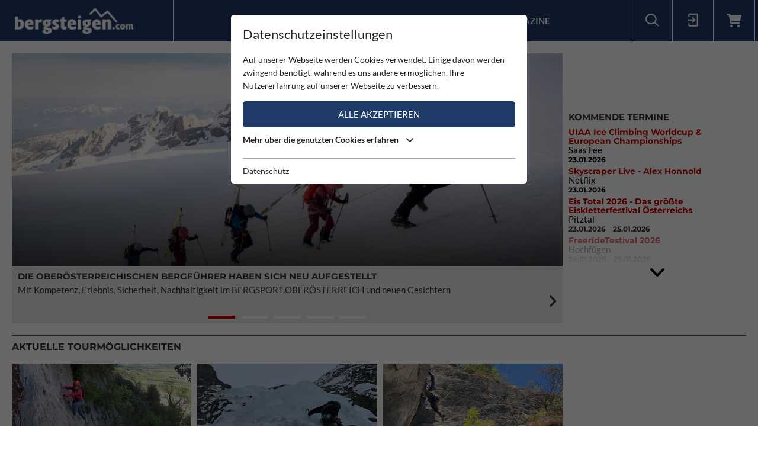

--- FILE ---
content_type: text/html; charset=utf-8
request_url: https://www.bergsteigen.com/region/griechenland/
body_size: 12775
content:
<!DOCTYPE html>
<html class="no-js" lang="de">
<head>

<meta http-equiv="Content-Type" content="text/html; charset=utf-8">
<!-- 
	This website is powered by TYPO3 - inspiring people to share!
	TYPO3 is a free open source Content Management Framework initially created by Kasper Skaarhoj and licensed under GNU/GPL.
	TYPO3 is copyright 1998-2026 of Kasper Skaarhoj. Extensions are copyright of their respective owners.
	Information and contribution at https://typo3.org/
-->



<title>Bergsteigen.com</title>
<meta name="generator" content="TYPO3 CMS" />
<meta name="viewport" content="initial-scale=1.0, maximum-scale=1.0, user-scalable=0" />
<meta name="robots" content="INDEX,FOLLOW" />


<link rel="stylesheet" href="/typo3temp/assets/compressed/merged-68999270c93d2467ea0ffb52669f5bbc-1fab8b2b92c4cdcfdfc99d47954d262c.css" media="all">




<script src="/typo3temp/assets/compressed/merged-e348a4144a44c51895297d6a2e89442f-fb9077ee062eca9f2ed5f79152a157c7.js" type="text/javascript"></script>



<script id="om-cookie-consent" type="application/json">{"group-1":{"gtm":"essential"},"group-2":{"gtm":"marketing","cookie-2":{"header":["<!-- Google tag (gtag.js) -->\r\n<script async src=\"https:\/\/www.googletagmanager.com\/gtag\/js?id=G-PJK1RJXRN5\"><\/script>\r\n<script>\r\n  window.dataLayer = window.dataLayer || [];\r\n  function gtag(){dataLayer.push(arguments);}\r\n  gtag('js', new Date());\r\n\r\n  gtag('config', 'G-PJK1RJXRN5');\r\n<\/script>\r\n \r\n    \r\n    <!-- Revive - Ad Server - advertising-->\r\n    <script async src=\"\/\/ads.bergsteigen.com\/www\/delivery\/asyncjs.php\"><\/script>"]}}}</script>
    
    <link rel="apple-touch-icon" sizes="180x180" href="/favicons/apple-touch-icon.png?v=5AepkPPloP">
    <link rel="icon" type="image/png" sizes="32x32" href="/favicons/favicon-32x32.png?v=5AepkPPloP">
    <link rel="icon" type="image/png" sizes="192x192" href="/favicons/android-chrome-192x192.png?v=5AepkPPloP">
    <link rel="icon" type="image/png" sizes="16x16" href="/favicons/favicon-16x16.png?v=5AepkPPloP">
    <link rel="manifest" href="/favicons/site.webmanifest?v=5AepkPPloP">
    <link rel="mask-icon" href="/favicons/safari-pinned-tab.svg?v=5AepkPPloP" color="#1f3c68">
    <link rel="shortcut icon" href="/favicons/favicon.ico?v=5AepkPPloP">
    <meta name="msapplication-TileColor" content="#1f3c68">
    <meta name="msapplication-TileImage" content="/favicons/mstile-144x144.png?v=5AepkPPloP">
    <meta name="msapplication-config" content="/favicons/browserconfig.xml?v=5AepkPPloP">
    <meta name="theme-color" content="#1f3c68">

      <!--[if lt IE 9]>
        <script src="https://oss.maxcdn.com/libs/html5shiv/3.7.0/html5shiv.js"></script>
        <script src="https://oss.maxcdn.com/libs/respond.js/1.4.2/respond.min.js"></script>
      <![endif]--><title>Home&nbsp;&#124;&nbsp;Bergsteigen.com</title><script type="text/javascript">var tx_kiwiaccordion_exclusive = 0;var tx_kiwiaccordion_effect = "slide";</script>
<title>Bergsteigen.com | Das Portal für Klettern, Bergsteigen, Skitouren, Eisklettern, Eiswände, Hochtouren und Klettersteige</title>
<meta name="description" content="Thema Bergsteigen in Österreich, Deutschland und Italien. Es gibt aktuelle Tourentipps, Informationen zu Hütten, Klettersteigen, Skitouren, Eisklettern"/>
<link rel="canonical" href="https://www.bergsteigen.com/region/griechenland/" />
<meta property="og:site_name" content="Bergsteigen.com"/>
<meta property="og:locale" content="de_DE"/>
<meta property="og:title" content="Bergsteigen.com | Das Portal für Klettern, Bergsteigen, Skitouren, Eisklettern, Eiswände, Hochtouren und Klettersteige"/>
<meta property="og:description" content="Thema Bergsteigen in Österreich, Deutschland und Italien. Es gibt aktuelle Tourentipps, Informationen zu Hütten, Klettersteigen, Skitouren, Eisklettern"/>
<meta property="og:image" content="https://www.bergsteigen.com/fileadmin/userdaten/bilder/Bergsteigen.jpg"/>
<meta property="og:image:width" content="1134"/>
<meta property="og:image:height" content="756"/>
<meta property="og:url" content="https://www.bergsteigen.com/region/griechenland/"/>
<meta property="og:type" content="website"/>
<meta property="twitter:card" content="summary" />
<meta property="twitter:title" content="Bergsteigen.com | Das Portal für Klettern, Bergsteigen, Skitouren, Eisklettern, Eiswände, Hochtouren und Klettersteige"/>
<meta property="twitter:description" content="Thema Bergsteigen in Österreich, Deutschland und Italien. Es gibt aktuelle Tourentipps, Informationen zu Hütten, Klettersteigen, Skitouren, Eisklettern"/>
<meta property="twitter:image" content="https://www.bergsteigen.com/fileadmin/userdaten/bilder/Bergsteigen.jpg"/>
</head>
<body id="home">
<div id="outdated"></div>
<div class='wrapAll'>
	
	<div id='naviWrap' class='bgBlue'>
		<div class="naviInnerwrap innerframe flexContainer">    
		    <div id='logo'><a href="/"><img src="/fileadmin/templates/images/logo-bergsteigen.png" title="bergsteigen.com" alt="bergsteigen.com Logo" width="404" height="90"></a></div>
		    <div id='mainNavi'><ul class="nav navbar-nav flexContainer"><li class="dropdown"><a href="/news/neuigkeiten/" title="News" class="dropdown-toggle" data-toggle="dropdown">News</a><ul class="dropdown-menu"><li><a href="/news/neuigkeiten/" title="Neuigkeiten" class="linkUid-59">Neuigkeiten</a></li><li><a href="/news/expeditionen/" title="Expeditionen" class="linkUid-154">Expeditionen</a></li><li><a href="/news/videos/" title="Videos" class="linkUid-156">Videos</a></li></ul></li><li><a href="/produkte/" title="Produkte">Produkte</a></li><li class="dropdown"><a href="/touren/" title="Touren" class="dropdown-toggle" data-toggle="dropdown">Touren</a><ul class="dropdown-menu"><li><a href="/touren/klettern/" title="Klettern" class="linkUid-134">Klettern</a></li><li><a href="/touren/klettersteig/" title="Klettersteig" class="linkUid-135">Klettersteig</a></li><li><a href="/touren/klettergarten/" title="Klettergarten" class="linkUid-136">Klettergarten</a></li><li><a href="/touren/hochtour/" title="Hochtour" class="linkUid-137">Hochtour</a></li><li><a href="/touren/eisklettern/" title="Eisklettern" class="linkUid-138">Eisklettern</a></li><li><a href="/touren/skitour/" title="Skitour" class="linkUid-140">Skitour</a></li></ul></li><li class="dropdown"><a href="/service/" title="Service" class="dropdown-toggle" data-toggle="dropdown">Service</a><ul class="dropdown-menu"><li><a href="/service/termine/" title="Termine" class="linkUid-186">Termine</a></li><li><a href="/service/huetten/" title="Hütten" class="linkUid-107">Hütten</a></li><li><a href="/service/wetter/" title="Wetter" class="linkUid-108">Wetter</a></li></ul></li><li><a href="/shop/" title="Shop">Shop</a></li><li class="dropdown"><a href="/magazine/" title="Magazine" class="dropdown-toggle" data-toggle="dropdown">Magazine</a><ul class="dropdown-menu"><li><a href="/magazine/naturfreund/" title="Naturfreund" class="linkUid-142">Naturfreund</a></li></ul></li></ul></div>
		    <div id='infoNavi' class="flexContainer">   <div id="search">
     <div id="btnSearch" class="flexContainer openContentContainer" data-tip="Suche"><i class="flaticon-search"></i></div>
     <div id="searchContent" class="contentContainer">
        <div class="searchField clearfix">
           <form class=""  method="get" name="webx_bergsteigen_search" action="/suche/" autocomplete="off">
              <span style="position: absolute !important; margin: 0 0 0 -99999px !important;"><label>Don't fill this field!<input tabindex="-1" aria-hidden="true" type="text" name="" value="" /></label></span><input type="text" class="searchField" placeholder="Suche Touren, Hütten, Produkte..." id="searchInput" name="s"><button type="submit" class="searchFieldSubmit"><i class="flaticon-search"></i></button>
              <input type="hidden" class="searchField" placeholder="" id="catInput" name="topics" value="tour|region|mountain">             
           </form>
        </div>
     </div>
   </div><div id="login">
     <div id="btnLogin" class="flexContainer openContentContainer" data-tip="Login"><i class="flaticon-login"></i></div>
     <div id="loginContent" class="contentContainer">
      <div class="searchField clearfix">
	<div id="c648" class="lib-- frame frame-default frame-type-felogin_login frame-layout-0">
<div class="tx-felogin-pi1">
    
    
    
    
            <form target="_top" action="/?tx_felogin_login%5Baction%5D=login&amp;tx_felogin_login%5Bcontroller%5D=Login&amp;cHash=c96c95d8e3e1f1b6bd0548b84abb434e" method="post">
<div>
<span style="position: absolute !important; margin: 0 0 0 -99999px !important;"><label>Don't fill this field!<input tabindex="-1" aria-hidden="true" type="text" name="" value="" /></label></span><input type="hidden" name="__referrer[@extension]" value="Felogin" />
<input type="hidden" name="__referrer[@controller]" value="Login" />
<input type="hidden" name="__referrer[@action]" value="login" />
<input type="hidden" name="__referrer[arguments]" value="YTowOnt9690e2e2845f2b061373414fc308a11bfa8fa6472" />
<input type="hidden" name="__referrer[@request]" value="{&quot;@extension&quot;:&quot;Felogin&quot;,&quot;@controller&quot;:&quot;Login&quot;,&quot;@action&quot;:&quot;login&quot;}d29ca3e5351915fe2dea2f7ad599f4cc9ced9b6e" />
<input type="hidden" name="__trustedProperties" value="{&quot;user&quot;:1,&quot;pass&quot;:1,&quot;permalogin&quot;:1,&quot;submit&quot;:1,&quot;logintype&quot;:1,&quot;pid&quot;:1}3515b9b8f1b53453df3d5df944a51eb41cbf6aa9" />
</div>

                
    <fieldset>
        
        <div>
            <label>
                E-Mailadresse
                <input autocomplete="username" type="text" name="user" required="required" />
            </label>
        </div>
        <div>
            <label>
                Passwort:
                <input required="required" autocomplete="current-password" type="password" name="pass" value="" />
            </label>
        </div>

        <div class="login-minitext">
            Sollten Sie bereits ein Konto für unsere App haben, können Sie sich mit diesen Daten auch hier anmelden.
        </div>

        
            <div class="fieldwrap permaloginWrap">
                <label for="permalogin">
                    Angemeldet bleiben:
                    
                            <input disabled="disabled" type="hidden" name="permalogin" value="0" />
                            <input type="hidden" name="permalogin" value="" /><input id="permalogin" type="checkbox" name="permalogin" value="1" checked="checked" />
                        
                </label>
            </div>
        

        <div style="margin-top: 10px">
            <input type="submit" value="Anmelden" name="submit" />
        </div>

        <div class="felogin-hidden">
            <input type="hidden" name="logintype" value="login" />
            <input type="hidden" name="pid" value="24@d4b44d5efe7984702ce2cd25712626f01f7af203" />
            
            
            
            
        </div>
    </fieldset>

            </form>
        

    
</div>


</div>

	<div id="c650" class="lib-- frame frame-default frame-type-text frame-layout-0"><p><a href="/user/anmeldung/?tx_felogin_pi1%5Bforgot%5D=1&amp;cHash=27fbe540932545f44ff8385d70090ec4">Passwort vergessen ?</a><a href="/user/registrierung/">Registrieren</a></p></div>
</div>
     </div>
    </div>
	<a id="c929"></a>



        <a href="/warenkorb/" id="btnShoppingCart" class="flexContainer openContentContainer"  data-tip="Warenkorb">
            <i class="fa fa-shopping-cart"></i>
            <span class="cart-preview-count d-none"></span>
        </a>



</div>
		    <div id='mobileNaviTriggerWrap'><a href='#mobileNaviTrigger' id='hamburger'><span></span></a></div>
		</div>
	</div>
	
	<div id='header'></div>
	<div id='clickpathTop' class="bgGrey">
		<div class="innerframe noPadding">
			<ul itemscope itemtype="https://schema.org/BreadcrumbList" id="clickpath" class="nav navbar-nav clearfix"><li class="dropdown current" itemprop="itemListElement" itemscope itemtype="https://schema.org/ListItem"><span itemprop="name">Home</span><ul class="dropdown-menu"><li><a href="/news/neuigkeiten/" title="News">News</a></li><li><a href="/produkte/" title="Produkte">Produkte</a></li><li><a href="/touren/" title="Touren">Touren</a></li><li><a href="/service/" title="Service">Service</a></li><li><a href="/shop/" title="Shop">Shop</a></li><li><a href="/magazine/" title="Magazine">Magazine</a></li></ul></li></ul>
		</div>
	</div>
	<div id='main' class="flexContainer950 innerframe">
		<div id="content" class="outerframe"><div class='flexContainer950'><div class="col2item-3 fixWidth outerframe">
	<div class="newsSlider paddingVertical" ><div class="newsSliderItem teaserContainer"><a class="teaserLink" title="Die oberösterreichischen Bergführer haben sich neu aufgestellt" href="/news/neuigkeiten/die-oberoesterreichischen-bergfuehrer-haben-sich-neu-aufgestellt/"><div class="newsSliderImage" style="background:url(/fileadmin/_processed_/4/8/csm_vorstand_640b121951.jpg) no-repeat center / cover"><div class="overlay"></div></div><div class="newsSliderInfo teaserContentInner"><div class="h3">Die oberösterreichischen Bergführer haben sich neu aufgestellt</div><div class="newsSliderTeaser">Mit Kompetenz, Erlebnis, Sicherheit, Nachhaltigkeit im BERGSPORT.OBERÖSTERREICH und neuen Gesichtern</div></div></a></div><div class="newsSliderItem teaserContainer"><a class="teaserLink" title="Eis Total 2026" href="/news/neuigkeiten/eis-total-2026/"><div class="newsSliderImage" style="background:url(/fileadmin/_processed_/0/c/csm_ice-total-2026_153fbbbd64.jpg) no-repeat center / cover"><div class="overlay"></div></div><div class="newsSliderInfo teaserContentInner"><div class="h3">Eis Total 2026</div><div class="newsSliderTeaser">Das Eis Total 2026 Festival ist wieder ausgebucht!</div></div></a></div><div class="newsSliderItem teaserContainer"><a class="teaserLink" title="Scott Explorair 95 im Test – Saison 2025/26" href="/produkte/scott-explorair-95-im-test-saison-202526/"><div class="newsSliderImage" style="background:url(/fileadmin/_processed_/8/9/csm_scott-explorair-95-test_892685f24b.jpg) no-repeat center / cover"><div class="overlay"></div></div><div class="newsSliderInfo teaserContentInner"><div class="h3">Scott Explorair 95 im Test – Saison 2025/26</div><div class="newsSliderTeaser">Leichter Tourenski mit sportlichem Anspruch und überzeugender Abfahrtsperformance</div></div></a></div><div class="newsSliderItem teaserContainer"><a class="teaserLink" title="Black Pearl - Gasteinertal" href="/news/neuigkeiten/black-pearl-gasteinertal/"><div class="newsSliderImage" style="background:url(/fileadmin/_processed_/4/9/csm_black-pearl-rudi-hauser-1_72d3e07cc4.jpg) no-repeat center / cover"><div class="overlay"></div></div><div class="newsSliderInfo teaserContentInner"><div class="h3">Black Pearl - Gasteinertal</div><div class="newsSliderTeaser">Rudi Hauser, Uli Wieland und Fabio Grundner gelingt mit der Black Pearl (M9, WI 7-) eine der letzten offenen Mixedlinien im Anlauftal - Gasteinertal</div></div></a></div><div class="newsSliderItem teaserContainer"><a class="teaserLink" title="Far Western Nepal – der große weiße Fleck" href="/news/expeditionen/far-western-nepal-der-grosse-weisse-fleck/"><div class="newsSliderImage" style="background:url(/fileadmin/_processed_/f/2/csm_15_IMG-20251110-WA0027_988bddd6ec.jpg) no-repeat center / cover"><div class="overlay"></div></div><div class="newsSliderInfo teaserContentInner"><div class="h3">Far Western Nepal – der große weiße Fleck</div><div class="newsSliderTeaser">Eine Expedition ins Unbekannte</div></div></a></div></div>

	<a id="c826"></a><!-- WEBUNG  --><div class="advertising paddingBottom"><!-- Revive Adserver Asynchronous JS Tag - Generated with Revive Adserver v4.1.4 --><ins data-revive-zoneid="3" data-revive-id="17a73e45327b9ff0162730f27786519b"></ins></div>
</div><div class="col2item-1 outerframe">
	<div id="c796" class="lib-- frame frame-default frame-type-list frame-layout-0"><header><h3 class="">
                Kommende Termine
            </h3></header><div class="news-list-short moreNewsWrap">
	
		<div class="article">
			<!-- header -->
			<div class="h3 newsHeader">
				<a href="/service/termine/uiaa-ice-climbing-worldcup-european-championships/">UIAA Ice Climbing Worldcup &amp; European Championships  </a>
			</div>
			
				<!-- ort -->
				<div class="news-list-category">Saas Fee</div>
			
			<!-- date -->
			<span class="news-list-date">
				23.01.2026
				
			</span>
		</div>
	
		<div class="article">
			<!-- header -->
			<div class="h3 newsHeader">
				<a href="/service/termine/skyscraper-live-alex-honnold/">Skyscraper Live - Alex Honnold</a>
			</div>
			
				<!-- ort -->
				<div class="news-list-category">Netflix</div>
			
			<!-- date -->
			<span class="news-list-date">
				23.01.2026
				
			</span>
		</div>
	
		<div class="article">
			<!-- header -->
			<div class="h3 newsHeader">
				<a href="/service/termine/eis-total-2026-das-groesste-eiskletterfestival-oesterreichs/">Eis Total 2026 - Das größte Eiskletterfestival Österreichs</a>
			</div>
			
				<!-- ort -->
				<div class="news-list-category">Pitztal</div>
			
			<!-- date -->
			<span class="news-list-date">
				23.01.2026
				
					<!-- date ende -->
					&nbsp;&nbsp;
					25.01.2026
				
			</span>
		</div>
	
		<div class="article">
			<!-- header -->
			<div class="h3 newsHeader">
				<a href="/service/termine/freeridetestival-2026/">FreerideTestival 2026</a>
			</div>
			
				<!-- ort -->
				<div class="news-list-category">Hochfügen</div>
			
			<!-- date -->
			<span class="news-list-date">
				24.01.2026
				
					<!-- date ende -->
					&nbsp;&nbsp;
					25.01.2026
				
			</span>
		</div>
	
		<div class="article">
			<!-- header -->
			<div class="h3 newsHeader">
				<a href="/service/termine/dav-nachwuchscamp-eisklettern-und-winterbergsteigen-in-suedtirol/">DAV Nachwuchscamp Eisklettern und Winterbergsteigen in Südtirol</a>
			</div>
			
				<!-- ort -->
				<div class="news-list-category">Toblach</div>
			
			<!-- date -->
			<span class="news-list-date">
				24.01.2026
				
					<!-- date ende -->
					&nbsp;&nbsp;
					31.01.2026
				
			</span>
		</div>
	
	
	
		<div class="moreNews"><i class="fa fa-angle-down"></i></div>
	
</div></div>

	<div id="c797" class="lib-- frame frame-orderTop frame-type-html frame-layout-0"><div class="flexContainer justifyCenter"><!-- Revive Adserver Asynchronous JS Tag - Generated with Revive Adserver v4.1.4 --><ins data-revive-zoneid="1" data-revive-id="17a73e45327b9ff0162730f27786519b"></ins></div></div>
</div></div>
	<div id="c635" class="lib-- frame frame-default frame-type-div frame-layout-0"><hr class="ce-div" /></div>
<div class='flexContainer950'><div class="col2item-3 fixWidth outerframe">
	<div id="c852" class="lib-- frame frame-default frame-type-header frame-layout-0"><header><h2 class="">
                Aktuelle Tourmöglichkeiten
            </h2></header></div>

	<div class="listContainerWrap paddingVertical"><div class="listContainer flexContainer480 list-3col "><div class="teaserContainer item listItem"><a class="teaserLink" href="/touren/klettern/via-nereidi-arco-san-paolo/"><div class="listItemImage" style="background:url(/fileadmin/_processed_/9/6/csm_nereidi-via-san-paolo-arco-2_879873ed3d.jpg) no-repeat center / cover;"></div><div class="listItemContent bgGrey teaserContentInner flexContainer"><div class="flexContainer shortinfoWrap"><span class="itemInfo colorTx_WebxBergsteigen_Climbing">
                    	Klettern
                    </span><div class="categoryWrap"><div class="categoryValue categoryValue-2">
	                            Mittel
	                        </div></div></div><h3>Via Nereidi - Arco San Paolo</h3><div class="tourInfo"><i class="fa fa-signal"></i>&nbsp; 6-/6 &nbsp;&nbsp; 
                    
                    
                    
                    <i class="fa fa-long-arrow-up"></i>&nbsp; 130 m
                   	
                   	/ 140 Hm
                    
                </div><div class="listItemlocation">
                	Italien / Trentino-Südtirol / Gardasee-Berge
                </div><div class="stars flexContainer"><div class="showRating showRating-63"><i class="fa fa-star star-1"></i><i class="fa fa-star star-2"></i><i class="fa fa-star star-3"></i><i class="fa fa-star star-4"><i class="fa fa-star-half"></i></i><i class="fa fa-star star-5"><i class="fa fa-star-half"></i></i></div></div></div></a></div><div class="teaserContainer item listItem"><a class="teaserLink" href="/touren/eisklettern/schlems-doba-madrisa-nordwand/"><div class="listItemImage" style="background:url(/fileadmin/_processed_/2/c/csm_schlems-doba-madrisa-nordwand1_45e1c577a4.jpg) no-repeat center / cover;"></div><div class="listItemContent bgGrey teaserContentInner flexContainer"><div class="flexContainer shortinfoWrap"><span class="itemInfo colorTx_WebxBergsteigen_Iceclimbing">
                    	Eisklettern
                    </span><div class="categoryWrap"><div class="categoryValue categoryValue-2">
	                            Mittel
	                        </div></div></div><h3>Schlems Doba - Madrisa Nordwand</h3><div class="tourInfo"><i class="fa fa-signal"></i>&nbsp; WI5 &nbsp;&nbsp; 
                    
                    
                    
                    
                    
                    
                    
                    <i class="fa fa-long-arrow-up"></i>&nbsp; 45 m
                   	
                   	/ 300 Hm
                    
                </div><div class="listItemlocation">
                	Österreich / Vorarlberg / Rätikon
                </div><div class="stars flexContainer"><div class="showRating showRating-60"><i class="fa fa-star star-1"></i><i class="fa fa-star star-2"></i><i class="fa fa-star star-3"></i><i class="fa fa-star star-4"><i class="fa fa-star-half"></i></i><i class="fa fa-star star-5"><i class="fa fa-star-half"></i></i></div></div></div></a></div><div class="teaserContainer item listItem"><a class="teaserLink" href="/touren/klettern/penelope-parete-san-paolo-arco/"><div class="listItemImage" style="background:url(/fileadmin/_processed_/e/8/csm_70BE5818-37F5-4C1B-BB3F-A5FC7908C52A_e82b8d1d07.jpeg) no-repeat center / cover;"></div><div class="listItemContent bgGrey teaserContentInner flexContainer"><div class="flexContainer shortinfoWrap"><span class="itemInfo colorTx_WebxBergsteigen_Climbing">
                    	Klettern
                    </span><div class="categoryWrap"><div class="categoryValue categoryValue-2">
	                            Mittel
	                        </div></div></div><h3>Penelope - Parete San Paolo - Arco</h3><div class="tourInfo"><i class="fa fa-signal"></i>&nbsp; 7+ &nbsp;&nbsp; 
                    
                    
                    
                    <i class="fa fa-long-arrow-up"></i>&nbsp; 160 m
                   	
                   	/ 250 Hm
                    
                </div><div class="listItemlocation">
                	Italien / Trentino-Südtirol / Gardasee-Berge
                </div><div class="stars flexContainer"><div class="showRating showRating-80"><i class="fa fa-star star-1"></i><i class="fa fa-star star-2"></i><i class="fa fa-star star-3"></i><i class="fa fa-star star-4"><i class="fa fa-star-half"></i></i><i class="fa fa-star star-5"><i class="fa fa-star-half"></i></i></div></div></div></a></div><div class="teaserContainer item listItem"><a class="teaserLink" href="/touren/eisklettern/schauu/"><div class="listItemImage" style="background:url(/fileadmin/_processed_/c/3/csm_778_4_1b4b4adc-18a6-42b2-b72c-022f8b2df1b2_2f5fa95e50.jpg) no-repeat center / cover;"></div><div class="listItemContent bgGrey teaserContentInner flexContainer"><div class="flexContainer shortinfoWrap"><span class="itemInfo colorTx_WebxBergsteigen_Iceclimbing">
                    	Eisklettern
                    </span><div class="categoryWrap"><div class="categoryValue categoryValue-2">
	                            Mittel
	                        </div></div></div><h3>Schauu..</h3><div class="tourInfo"><i class="fa fa-signal"></i>&nbsp; WI5 &nbsp;&nbsp; 
                    
                    
                    
                    
                    
                    
                    
                    <i class="fa fa-long-arrow-up"></i>&nbsp; 30 m
                   	
                   	
                    
                </div><div class="listItemlocation">
                	Österreich / Salzburg / Glockner-Gruppe
                </div><div class="stars flexContainer"><div class="showRating showRating-80"><i class="fa fa-star star-1"></i><i class="fa fa-star star-2"></i><i class="fa fa-star star-3"></i><i class="fa fa-star star-4"><i class="fa fa-star-half"></i></i><i class="fa fa-star star-5"><i class="fa fa-star-half"></i></i></div></div></div></a></div><div class="teaserContainer item listItem"><a class="teaserLink" href="/touren/eisklettern/farchtenseefall/"><div class="listItemImage" style="background:url(/fileadmin/_processed_/a/b/csm_farchtenseefall-eisklettern-kaernten-3_dd76069c31.jpg) no-repeat center / cover;"></div><div class="listItemContent bgGrey teaserContentInner flexContainer"><div class="flexContainer shortinfoWrap"><span class="itemInfo colorTx_WebxBergsteigen_Iceclimbing">
                    	Eisklettern
                    </span><div class="categoryWrap"><div class="categoryValue categoryValue-2">
	                            Mittel
	                        </div></div></div><h3>Farchtenseefall</h3><div class="tourInfo"><i class="fa fa-signal"></i>&nbsp; WI4+ &nbsp;&nbsp; 
                    
                    
                    
                    
                    
                    
                    
                    <i class="fa fa-long-arrow-up"></i>&nbsp; 70 m
                   	
                   	/ 100 Hm
                    
                </div><div class="listItemlocation">
                	Österreich / Kärnten / Gailtaler Alpen / Lienzer Dolomiten
                </div><div class="stars flexContainer"><div class="showRating showRating-80"><i class="fa fa-star star-1"></i><i class="fa fa-star star-2"></i><i class="fa fa-star star-3"></i><i class="fa fa-star star-4"><i class="fa fa-star-half"></i></i><i class="fa fa-star star-5"><i class="fa fa-star-half"></i></i></div></div></div></a></div><div class="teaserContainer item listItem"><a class="teaserLink" href="/touren/klettern/via-messalina-val-di-ledro/"><div class="listItemImage" style="background:url(/fileadmin/_processed_/6/a/csm_via-messalina-val-di-ledro-4-1_6d83f9fea2.jpg) no-repeat center / cover;"></div><div class="listItemContent bgGrey teaserContentInner flexContainer"><div class="flexContainer shortinfoWrap"><span class="itemInfo colorTx_WebxBergsteigen_Climbing">
                    	Klettern
                    </span><div class="categoryWrap"><div class="categoryValue categoryValue-2">
	                            Mittel
	                        </div></div></div><h3>Via Messalina - Val di Ledro</h3><div class="tourInfo"><i class="fa fa-signal"></i>&nbsp; 6/6+ &nbsp;&nbsp; 
                    
                    
                    
                    <i class="fa fa-long-arrow-up"></i>&nbsp; 95 m
                   	
                   	/ 150 Hm
                    
                </div><div class="listItemlocation">
                	Italien / Trentino-Südtirol / Gardasee-Berge
                </div><div class="stars flexContainer"><div class="showRating showRating-70"><i class="fa fa-star star-1"></i><i class="fa fa-star star-2"></i><i class="fa fa-star star-3"></i><i class="fa fa-star star-4"><i class="fa fa-star-half"></i></i><i class="fa fa-star star-5"><i class="fa fa-star-half"></i></i></div></div></div></a></div></div></div>
</div><div class="col2item-1 outerframe">
	<div id="c851" class="lib-- frame frame-default frame-type-html frame-layout-0"><div class="flexContainer justifyCenter"><!-- Revive Adserver Asynchronous JS Tag - Generated with Revive Adserver v4.1.4 --><ins data-revive-zoneid="2" data-revive-id="17a73e45327b9ff0162730f27786519b"></ins></div></div>

	<div id="c850" class="lib-- frame frame-default frame-type-list frame-layout-0"><header><h3 class="">
                Neueste Touren
            </h3></header>
<div class="sidebar newTourContainer">
	
		<div class="newTourItem">
			<a href="/touren/eisklettern/seebachfall-tauerntal/">
				<div class="itemInfo colorTx_WebxBergsteigen_Iceclimbing">Eisklettern</div>
				<strong>Seebachfall - Tauerntal</strong>
				
					<div class="tourInfo">
	                    
	                    <i class="fa fa-signal"></i>&nbsp; WI4 &nbsp;&nbsp; 
	                    
	                    
	                    
	                    
	                    
	                    
							<i class="fa fa-long-arrow-up"></i>&nbsp; 140 m
						
	                   	/ 250 Hm
	                    
	                </div>
					
						
							Venediger-Gruppe
						
					
				
	        </a>
	    </div>
	
		<div class="newTourItem">
			<a href="/touren/eisklettern/bonanza/">
				<div class="itemInfo colorTx_WebxBergsteigen_Iceclimbing">Eisklettern</div>
				<strong>Bonanza - Thiersee</strong>
				
					<div class="tourInfo">
	                    
	                    <i class="fa fa-signal"></i>&nbsp; M6+ &nbsp;&nbsp; 
	                    
	                    
	                    
	                    
	                    
	                    
							<i class="fa fa-long-arrow-up"></i>&nbsp; 50 m
						
	                   	/ 70 Hm
	                    
	                </div>
					
				
	        </a>
	    </div>
	
		<div class="newTourItem">
			<a href="/touren/eisklettern/black-pearl-anlauftal/">
				<div class="itemInfo colorTx_WebxBergsteigen_Iceclimbing">Eisklettern</div>
				<strong>Black Pearl - Anlauftal</strong>
				
					<div class="tourInfo">
	                    
	                    <i class="fa fa-signal"></i>&nbsp; M9 &nbsp;&nbsp; 
	                    
	                    
	                    
	                    
	                    
	                    
							<i class="fa fa-long-arrow-up"></i>&nbsp; 180 m
						
	                   	/ 300 Hm
	                    
	                </div>
					
						
							Ankogel-Gruppe
						
					
				
	        </a>
	    </div>
	
		<div class="newTourItem">
			<a href="/touren/eisklettern/laemperjack-laserz-nordwand-laemperschoss/">
				<div class="itemInfo colorTx_WebxBergsteigen_Iceclimbing">Eisklettern</div>
				<strong>LämperJack - Laserz Nordwand Lämperschoß</strong>
				
					<div class="tourInfo">
	                    
	                    <i class="fa fa-signal"></i>&nbsp; WI4 &nbsp;&nbsp; 
	                    
	                    
	                    
	                    
	                    
	                    
							<i class="fa fa-long-arrow-up"></i>&nbsp; 250 m
						
	                   	/ 950 Hm
	                    
	                </div>
					
						
							Gailtaler Alpen / Lienzer Dolomiten
						
					
				
	        </a>
	    </div>
	
		<div class="newTourItem">
			<a href="/touren/eisklettern/terra-promessa-laserz-nordwand/">
				<div class="itemInfo colorTx_WebxBergsteigen_Iceclimbing">Eisklettern</div>
				<strong>Terra Promessa - Laserz Nordwand</strong>
				
					<div class="tourInfo">
	                    
	                    <i class="fa fa-signal"></i>&nbsp; M5+ &nbsp;&nbsp; 
	                    
	                    
	                    
	                    
	                    
	                    
							<i class="fa fa-long-arrow-up"></i>&nbsp; 180 m
						
	                   	/ 950 Hm
	                    
	                </div>
					
						
							Gailtaler Alpen / Lienzer Dolomiten
						
					
				
	        </a>
	    </div>
	
</div>



</div>
</div></div>
	<div id="c818" class="lib-- frame frame-default frame-type-div frame-layout-0"><hr class="ce-div" /></div>
<div class='flexContainer950'><div class="col2item-3 fixWidth outerframe">
	<div id="c846" class="lib-- frame frame-default frame-type-html frame-layout-0"><div class="advertising"><!-- Revive Adserver Asynchronous JS Tag - Generated with Revive Adserver v4.1.4 --><ins data-revive-zoneid="3" data-revive-id="17a73e45327b9ff0162730f27786519b"></ins></div></div>

	






		<div class=" listContainer flexContainer480 list-3col ">
			
	

		
		 
	    <div class="teaserContainer listItem item flexContainer768 paddingBottom article " itemscope="itemscope" itemtype="http://schema.org/Article">
			<!-- fal media preview element -->

			
					<a class="teaserLink teaserImage teaserImage-overlay" style="background:url('/fileadmin/_processed_/8/9/csm_scott-explorair-95-test_9317c06e68.jpg') no-repeat center /cover;" title="Scott Explorair 95 im Test – Saison 2025/26" href="/produkte/scott-explorair-95-im-test-saison-202526/">
						
							<span class="overlay">
								Produkte
							</span>
						
					</a>
				
	       
	       
	        <div class="teaserContent bgGrey">
	            <a class="teaserLink" title="Scott Explorair 95 im Test – Saison 2025/26" href="/produkte/scott-explorair-95-im-test-saison-202526/">
	                <div class="teaserContentInner flexContainer768">
	                    <!-- header -->
	                    
	                    	<div class="news-list-date">
		                        18.01.2026
		                        <meta itemprop="datePublished" content="2026-01-18" />
		                    </div>
	                    
	                    <h3 itemprop="headline">Scott Explorair 95 im Test – Saison 2025/26</h3>
	
	                    <!-- teaser -->
	                    <p class="teaser-text" itemprop="description">
	                        
	                                Leichter Tourenski mit sportlichem Anspruch und überzeugender Abfahrtsperformance
	                            
	                    </p>
	                </div>
	            </a>
	        </div>
	    </div>
	


	

		
		 
	    <div class="teaserContainer listItem item flexContainer768 paddingBottom article " itemscope="itemscope" itemtype="http://schema.org/Article">
			<!-- fal media preview element -->

			
					<a class="teaserLink teaserImage teaserImage-overlay" style="background:url('/fileadmin/_processed_/f/2/csm_15_IMG-20251110-WA0027_863b3af5e0.jpg') no-repeat center /cover;" title="Far Western Nepal – der große weiße Fleck" href="/news/expeditionen/far-western-nepal-der-grosse-weisse-fleck/">
						
							<span class="overlay">
								Expedition
							</span>
						
					</a>
				
	       
	       
	        <div class="teaserContent bgGrey">
	            <a class="teaserLink" title="Far Western Nepal – der große weiße Fleck" href="/news/expeditionen/far-western-nepal-der-grosse-weisse-fleck/">
	                <div class="teaserContentInner flexContainer768">
	                    <!-- header -->
	                    
	                    	<div class="news-list-date">
		                        02.01.2026
		                        <meta itemprop="datePublished" content="2026-01-02" />
		                    </div>
	                    
	                    <h3 itemprop="headline">Far Western Nepal – der große weiße Fleck</h3>
	
	                    <!-- teaser -->
	                    <p class="teaser-text" itemprop="description">
	                        
	                                Eine Expedition ins Unbekannte
	                            
	                    </p>
	                </div>
	            </a>
	        </div>
	    </div>
	


	

		
		 
	    <div class="teaserContainer listItem item flexContainer768 paddingBottom article " itemscope="itemscope" itemtype="http://schema.org/Article">
			<!-- fal media preview element -->

			
					<a class="teaserLink teaserImage teaserImage-overlay" style="background:url('/fileadmin/_processed_/a/8/csm_test-patagonia-fitz-roy-down-hoody-1_5087862e04.jpg') no-repeat center /cover;" title="Test Patagonia Fitz Roy Down Hoody Daunenjacke" href="/produkte/test-patagonia-fitz-roy-down-hoody-daunenjacke/">
						
							<span class="overlay">
								Produkte
							</span>
						
					</a>
				
	       
	       
	        <div class="teaserContent bgGrey">
	            <a class="teaserLink" title="Test Patagonia Fitz Roy Down Hoody Daunenjacke" href="/produkte/test-patagonia-fitz-roy-down-hoody-daunenjacke/">
	                <div class="teaserContentInner flexContainer768">
	                    <!-- header -->
	                    
	                    	<div class="news-list-date">
		                        27.12.2025
		                        <meta itemprop="datePublished" content="2025-12-27" />
		                    </div>
	                    
	                    <h3 itemprop="headline">Test Patagonia Fitz Roy Down Hoody Daunenjacke</h3>
	
	                    <!-- teaser -->
	                    <p class="teaser-text" itemprop="description">
	                        
	                                Wir haben uns den kuschlig warmen Patagonia Fitz Roy Down Hoody genauer angeschaut ....
	                            
	                    </p>
	                </div>
	            </a>
	        </div>
	    </div>
	


	

		
		 
	    <div class="teaserContainer listItem item flexContainer768 paddingBottom article " itemscope="itemscope" itemtype="http://schema.org/Article">
			<!-- fal media preview element -->

			
					<a class="teaserLink teaserImage teaserImage-overlay" style="background:url('/fileadmin/_processed_/a/d/csm_petzl-connect-adjust-test9_5ec364ddc3.jpg') no-repeat center /cover;" title="Test Petzl Connect Adjust Standschlinge" href="/produkte/test-petzl-connect-adjust-standschlinge/">
						
							<span class="overlay">
								Produkte
							</span>
						
					</a>
				
	       
	       
	        <div class="teaserContent bgGrey">
	            <a class="teaserLink" title="Test Petzl Connect Adjust Standschlinge" href="/produkte/test-petzl-connect-adjust-standschlinge/">
	                <div class="teaserContentInner flexContainer768">
	                    <!-- header -->
	                    
	                    	<div class="news-list-date">
		                        21.12.2025
		                        <meta itemprop="datePublished" content="2025-12-21" />
		                    </div>
	                    
	                    <h3 itemprop="headline">Test Petzl Connect Adjust Standschlinge</h3>
	
	                    <!-- teaser -->
	                    <p class="teaser-text" itemprop="description">
	                        
	                                Wir haben uns die neue Petzl Connect Adjust Standschlinge einmal genauer angesehen ...
	                            
	                    </p>
	                </div>
	            </a>
	        </div>
	    </div>
	


	

		
		 
	    <div class="teaserContainer listItem item flexContainer768 paddingBottom article " itemscope="itemscope" itemtype="http://schema.org/Article">
			<!-- fal media preview element -->

			
					<a class="teaserLink teaserImage teaserImage-overlay" style="background:url('/fileadmin/_processed_/d/c/csm_test-db-weigh-lighter-backpack-25l-1_eb2a20e1cd.jpg') no-repeat center /cover;" title="Test DB Weigh Lighter 25 L Rucksack" href="/produkte/test-db-weigh-lighter-25-l-rucksack/">
						
							<span class="overlay">
								Produkte
							</span>
						
					</a>
				
	       
	       
	        <div class="teaserContent bgGrey">
	            <a class="teaserLink" title="Test DB Weigh Lighter 25 L Rucksack" href="/produkte/test-db-weigh-lighter-25-l-rucksack/">
	                <div class="teaserContentInner flexContainer768">
	                    <!-- header -->
	                    
	                    	<div class="news-list-date">
		                        19.12.2025
		                        <meta itemprop="datePublished" content="2025-12-19" />
		                    </div>
	                    
	                    <h3 itemprop="headline">Test DB Weigh Lighter 25 L Rucksack</h3>
	
	                    <!-- teaser -->
	                    <p class="teaser-text" itemprop="description">
	                        
	                                Wir haben uns den kleinen, sehr leichten Rucksack aus fast durchsichtigem Aluula (Dyneema) etwas&hellip;
	                            
	                    </p>
	                </div>
	            </a>
	        </div>
	    </div>
	


	

		
		 
	    <div class="teaserContainer listItem item flexContainer768 paddingBottom article " itemscope="itemscope" itemtype="http://schema.org/Article">
			<!-- fal media preview element -->

			
					<a class="teaserLink teaserImage teaserImage-overlay" style="background:url('/fileadmin/_processed_/7/d/csm_Tom_Livingstone_Ales_Cesen_Edge_of_Entropy_-_La_Sportiva_03_web_1742b79b91.jpg') no-repeat center /cover;" title="Tom Livingstone (UK) und Aleš Česen (SVN) werden mit Piolets D’Or ausgezeichnet " href="/news/expeditionen/tom-livingstone-uk-und-ales-cesen-svn-werden-mit-piolets-dor-ausgezeichnet/">
						
							<span class="overlay">
								Expedition
							</span>
						
					</a>
				
	       
	       
	        <div class="teaserContent bgGrey">
	            <a class="teaserLink" title="Tom Livingstone (UK) und Aleš Česen (SVN) werden mit Piolets D’Or ausgezeichnet " href="/news/expeditionen/tom-livingstone-uk-und-ales-cesen-svn-werden-mit-piolets-dor-ausgezeichnet/">
	                <div class="teaserContentInner flexContainer768">
	                    <!-- header -->
	                    
	                    	<div class="news-list-date">
		                        15.12.2025
		                        <meta itemprop="datePublished" content="2025-12-15" />
		                    </div>
	                    
	                    <h3 itemprop="headline">Tom Livingstone (UK) und Aleš Česen (SVN) werden mit Piolets D’Or ausgezeichnet </h3>
	
	                    <!-- teaser -->
	                    <p class="teaser-text" itemprop="description">
	                        
	                                Den beiden gelingt eine anspruchsvolle Route am Gasherbrum III, einem wenig frequentierten Berg&hellip;
	                            
	                    </p>
	                </div>
	            </a>
	        </div>
	    </div>
	


		</div>
  	



	<a id="c817"></a><div class="advertising paddingBottom"><!-- Revive Adserver Asynchronous JS Tag - Generated with Revive Adserver v4.1.4 --><ins data-revive-zoneid="3" data-revive-id="17a73e45327b9ff0162730f27786519b"></ins></div>
</div><div class="col2item-1 outerframe">
	<div id="c848" class="lib-- frame frame-default frame-type-html frame-layout-0"><div class="flexContainer justifyCenter"><!-- Revive Adserver Asynchronous JS Tag - Generated with Revive Adserver v4.1.4 --><ins data-revive-zoneid="1" data-revive-id="17a73e45327b9ff0162730f27786519b"></ins></div></div>

	<div id="c847" class="lib-- frame frame-default frame-type-list frame-layout-0"><header><h3 class="">
                Neue Kommentare zu Touren
            </h3></header><div class="newforumContainer news-list-short">
	
		<div class="article">
			<div class="h3">
				<a href="/touren/klettern/maxls-gamsrevier-martinswand/">
					Maxl&#039;s Gamsrevier - Martinswand
				</a>
		    </div>
			<span class="news-list-date">21.01.2026 - 14:51 Uhr</span>
		</div>
	
		<div class="article">
			<div class="h3">
				<a href="/touren/eisklettern/hoehkarfall/">
					Höhkarfall - Anlauftal
				</a>
		    </div>
			<span class="news-list-date">16.01.2026 - 20:46 Uhr</span>
		</div>
	
		<div class="article">
			<div class="h3">
				<a href="/touren/klettern/harry-potter-reiteralpe/">
					Harry Potter - Reiteralpe
				</a>
		    </div>
			<span class="news-list-date">11.01.2026 - 21:51 Uhr</span>
		</div>
	
		<div class="article">
			<div class="h3">
				<a href="/touren/eisklettern/linker-schergenwieser-eisfall/">
					Linker Schergenwieser Eisfall
				</a>
		    </div>
			<span class="news-list-date">11.01.2026 - 07:25 Uhr</span>
		</div>
	
		<div class="article">
			<div class="h3">
				<a href="/touren/klettersteig/franz-scheikl-naturfreunde-klettersteig-hochlantsch/">
					Franz-Scheikl-Naturfreunde Klettersteig Hochlantsch
				</a>
		    </div>
			<span class="news-list-date">06.01.2026 - 14:18 Uhr</span>
		</div>
	
		<div class="article">
			<div class="h3">
				<a href="/touren/eisklettern/hochferner-nordwand/">
					Hochferner Nordwand
				</a>
		    </div>
			<span class="news-list-date">05.01.2026 - 13:21 Uhr</span>
		</div>
	
		<div class="article">
			<div class="h3">
				<a href="/touren/klettern/via-claudia/">
					Claudia 22 - Parete Pezol
				</a>
		    </div>
			<span class="news-list-date">04.01.2026 - 14:22 Uhr</span>
		</div>
	
		<div class="article">
			<div class="h3">
				<a href="/touren/klettersteig/franz-scheikl-naturfreunde-klettersteig-hochlantsch/">
					Franz-Scheikl-Naturfreunde Klettersteig Hochlantsch
				</a>
		    </div>
			<span class="news-list-date">03.01.2026 - 21:47 Uhr</span>
		</div>
	
		<div class="article">
			<div class="h3">
				<a href="/touren/klettern/giopia-monte-brione/">
					Giopia - Monte Brione
				</a>
		    </div>
			<span class="news-list-date">02.01.2026 - 21:26 Uhr</span>
		</div>
	
		<div class="article">
			<div class="h3">
				<a href="/touren/klettern/le-strane-voglie-di-amelie/">
					Le Strane Voglie di Amelie - Piccolo Dain
				</a>
		    </div>
			<span class="news-list-date">31.12.2025 - 17:38 Uhr</span>
		</div>
	
		<div class="article">
			<div class="h3">
				<a href="/touren/eisklettern/gelber-fluss-kaunertal/">
					Gelber Fluss - Kaunertal
				</a>
		    </div>
			<span class="news-list-date">31.12.2025 - 14:35 Uhr</span>
		</div>
	
		<div class="article">
			<div class="h3">
				<a href="/touren/klettergarten/scheiblingkirchner-wandl/">
					Scheiblingkirchner Wandl
				</a>
		    </div>
			<span class="news-list-date">31.12.2025 - 14:05 Uhr</span>
		</div>
	
</div></div>
</div></div>
	<div id="c638" class="lib-- frame frame-default frame-type-div frame-layout-0"><hr class="ce-div" /></div>

	<div id="c789" class="lib-- frame frame-default frame-type-list frame-layout-0"><div class="flexContainer768 randomShopContainer">
	<div class="randomShopItem bgGrey">
			<a class="flexContainer480" href="/shop/produkt/san-vito-lo-capo-sizilien/">
				<div class="randomShopInner flexContainer480">
			        
			            <div class="listItemImage">
			            	<img data-focus-area="{&quot;x&quot;:67.5,&quot;y&quot;:93.15,&quot;width&quot;:15,&quot;height&quot;:20.700000000000003}" src="/fileadmin/_processed_/0/3/csm_252_2fee1677e8.jpg" width="116" height="160">
			            </div>
			        
			        
					<div class="listItemContent bgGrey teaserContentInner flexContainer480">
					    
							<div class="itemInfo blue">
								
									Sizilien
								
							</div>
						
						
						<div class="h3 randomShopTitle">SAN VITO LO CAPO Sizilien</div>
					    <div class="productInfo">
					    	
					        
					        	<div class="productPriceWrap">
					            	Preis: <span class="productPrice"> 9,90 €</span>
					        		<div class="small">(inkl. MwSt. zzgl. Versandkosten*)</div>
					            </div>
					    	
						</div>
					</div>
				</div>
			</a>	
	</div>
	<div class="randomShopDivider"><hr/></div>
	<div class="shopAdvertisingContainer">
		<!-- Revive Adserver Asynchronous JS Tag - Generated with Revive Adserver v4.1.4 - Global - Sidebar - 2 - Medium Rectangle - 300x250-->
		<ins data-revive-zoneid="2" data-revive-id="17a73e45327b9ff0162730f27786519b"></ins>
	</div>
</div>
 

</div>
</div>	 
		<div class="outerframe noPadding">
		   	<div class="infoBottom flexContainer">
		   		<div id='clickpathBottom'><span class="active"><a href="/" title="Home">Home</a></span></div>
		   		<div id="scrolltotop" class="btnMore">Nach oben</div>
		   	</div>
		</div>     
	</div>
	  
	<div id='footer' class='bgBlue'>
		<div class="innerframe">
			<div class='flexContainer1024 footerContent'>
				<div id='contact'>
	<div id="c597" class="lib-- frame frame-default frame-type-text frame-layout-0"><header><h3 class="">
                BERGSTEIGEN.com
            </h3></header><p>Thema Bergsteigen in Österreich, Deutschland und Italien.<br> Seit Jahren ist bergsteigen.com die größte Community für Kletterer und Bergsteiger.</p><p>Auf dem Portal finden sich unzählige Touren, eingeteilt in unterschiedliche Kategorien (Klettern, Skitouren, Eiswände, ...). Jede Tour ist ausführlich beschrieben, bebildert, es gibt aktuelle Tourentipps, Informationen zu Hütten, Klettersteigen, Skitouren, Eisklettern und vieles mehr.</p></div>

	<div id="c760" class="lib-- frame frame-default frame-type-image frame-layout-0"><div class="ce-image ce-left ce-above"><div class="ce-gallery" data-ce-columns="2" data-ce-images="2"><div class="ce-row"><div class="ce-column"><figure class="image"><img class="image-embed-item" title="ALPIN Magazin" alt="ALPIN Magazin" data-focus-area="{&quot;x&quot;:45,&quot;y&quot;:15.75,&quot;width&quot;:10,&quot;height&quot;:3.5}" src="/fileadmin/userdaten/bilder/partner/Alpin-Magazin-Logo.png" width="100" height="35" loading="lazy"></figure></div><div class="ce-column"><figure class="image"><a href="/magazine/naturfreund/" title="Naturfreund"><img class="image-embed-item" title="Naturfreund" alt="Naturfreund" data-focus-area="{&quot;x&quot;:67.5,&quot;y&quot;:15.75,&quot;width&quot;:15,&quot;height&quot;:3.5}" src="/fileadmin/userdaten/bilder/partner/naturfreund-logo.png" width="150" height="35" loading="lazy"></a></figure></div></div></div></div></div>
</div>
	      		<div id='metaNavi'><div class='flexContainer768 col3wrap'><div class="col3item outerframe"><div class="frame">
		
			<header><h3>Community</h3></header>
		
		<ul class="listLinks">
			
				<li>
					<a href="https://www.facebook.com/bergsteigenCOM/" title="Facebook" target="_blank" rel="noreferrer">
						<span class="image"><img alt="Facebook" src="/fileadmin/_processed_/a/c/csm_iconFb_74237e576c.png" width="46" height="50"></span> Facebook
					</a>					
				</li>
			
				<li>
					<a href="https://www.instagram.com/bergsteigen_com/" title="Instagram" target="_blank" rel="noreferrer">
						<span class="image"><img alt="Instagram" src="/fileadmin/_processed_/6/5/csm_iconInstagram_adf8fe7c62.png" width="48" height="48"></span> Instagram
					</a>					
				</li>
			
				<li>
					<a href="https://www.youtube.com/user/alpinverlag" title="YouTube" target="_blank" rel="noreferrer">
						<span class="image"><img alt="YouTube" src="/fileadmin/_processed_/d/2/csm_iconYoutube_83ab7a3d72.png" width="48" height="50"></span> YouTube
					</a>					
				</li>
			
		</ul>
	</div></div><div class="col3item outerframe">
	<div id="c599" class="lib-- frame frame-default frame-type-menu_subpages frame-layout-0"><header><h3 class="">
                Service
            </h3></header><ul><li><a href="/service/huetten/" title="Hütten"><span>Hütten</span></a></li><li><a href="/service/wetter/" title="Wetter"><span>Wetter</span></a></li><li><a href="/magazine/" title="Printmagazine"><span>Printmagazine</span></a></li><li><a href="/service/linktipps/" title="Linktipps"><span>Linktipps</span></a></li></ul></div>
</div><div class="col3item outerframe">
	<div id="c600" class="lib-- frame frame-default frame-type-menu_subpages frame-layout-0"><header><h3 class="">
                Infos
            </h3></header><ul><li><a href="/kontakt/" title="Kontakt"><span>Kontakt</span></a></li><li><a href="/impressum/" title="Impressum"><span>Impressum</span></a></li><li><a href="/agb/" title="AGB"><span>AGB</span></a></li><li><a href="/datenschutz/" title="Datenschutz"><span>Datenschutz</span></a></li><li><a href="/mediadaten/" title="Mediadaten"><span>Mediadaten</span></a></li><li><a href="/partner/" title="Partner"><span>Partner</span></a></li></ul></div>
</div></div></div>	
			</div>	    
	    	<div id='copyright'>
	<div id="c333" class="lib-- frame frame-default frame-type-text frame-layout-0"><p>Copyright 2022&nbsp;- Alle Inhalte sind urheberrechtlich geschützt</p></div>
</div>
	  	</div>
	</div>
	
	<div id='invisible'>
		<nav id='mobileNavi'><ul><li><a href="/news/neuigkeiten/" title="News">News</a><ul><li><a href="/news/neuigkeiten/" title="Neuigkeiten">Neuigkeiten</a></li><li><a href="/news/expeditionen/" title="Expeditionen">Expeditionen</a></li><li><a href="/news/videos/" title="Videos">Videos</a></li></ul></li><li><a href="/produkte/" title="Produkte">Produkte</a></li><li><a href="/touren/" title="Touren">Touren</a><ul><li><a href="/touren/klettern/" title="Klettern">Klettern</a></li><li><a href="/touren/klettersteig/" title="Klettersteig">Klettersteig</a></li><li><a href="/touren/klettergarten/" title="Klettergarten">Klettergarten</a></li><li><a href="/touren/hochtour/" title="Hochtour">Hochtour</a></li><li><a href="/touren/eisklettern/" title="Eisklettern">Eisklettern</a></li><li><a href="/touren/skitour/" title="Skitour">Skitour</a></li></ul></li><li><a href="/service/" title="Service">Service</a><ul><li><a href="/service/termine/" title="Termine">Termine</a></li><li><a href="/service/huetten/" title="Hütten">Hütten</a></li><li><a href="/service/wetter/" title="Wetter">Wetter</a></li></ul></li><li><a href="/shop/" title="Shop">Shop</a></li><li><a href="/magazine/" title="Magazine">Magazine</a><ul><li><a href="/magazine/naturfreund/" title="Naturfreund">Naturfreund</a></li></ul></li></ul></nav>
	</div>
</div>

	<div class="tx-om-cookie-consent">
		
    <div class="om-cookie-panel om-cookie-panel-overlay" data-omcookie-panel="1">
        <div class="om-cookie-panel-container">
            <div class="cookie-panel__headline">Datenschutzeinstellungen</div>
            <div class="cookie-panel__description">
                <p>Auf unserer Webseite werden Cookies verwendet. Einige davon werden zwingend benötigt, während es uns andere ermöglichen, Ihre Nutzererfahrung auf unserer Webseite zu verbessern.</p>
            </div>
            <div class="cookie-panel__control pt-2">
                <button data-omcookie-panel-save="all" class="cookie-panel__button cookie-panel__button--color--green">Alle akzeptieren</button>
            </div>


            <div class="om-cookie-info-cookiegroup mb-2">
            	
                <div class="om-cookie-info-cookiegroup-headline om-cookie-info-cookiegroup-headline--all d-flex justify-content-center align-items-center m-0 py-1 collapsed" data-toggle="collapse" role="button" data-target="#cookieInfoAll" aria-expanded="false" >
                 	Mehr über die genutzten Cookies erfahren
                	<i class="fa fa-chevron-down"></i>
                </div>
                <div class="om-cookie-info-cookiegroup-content om-cookie-info-cookiegroup-content--all mt-1 collapse" id="cookieInfoAll" style="">
                	
                	<div class="cookie-panel__selection">
		                <form>
		                    
		                        <div class="cookie-panel__checkbox-wrap">
		                            <span style="position: absolute !important; margin: 0 0 0 -99999px !important;"><label>Don't fill this field!<input tabindex="-1" aria-hidden="true" type="text" name="" value="" /></label></span><input class="cookie-panel__checkbox cookie-panel__checkbox--state-inactiv" data-omcookie-panel-grp="1" id="group-1" type="checkbox" checked="checked" data-omcookie-panel-essential="1" disabled="disabled" value="group-1" />
		                            <label for="group-1">Essentiell</label>
		                        </div>
		                    
		                        <div class="cookie-panel__checkbox-wrap">
		                            <input class="cookie-panel__checkbox " data-omcookie-panel-grp="1" id="group-2" type="checkbox"  value="group-2" />
		                            <label for="group-2">Marketing</label>
		                        </div>
		                    
		                    <input type="hidden" name="middlename" />
		                </form>
		            </div>
                	<div class="cookie-panel__control">
		                
		                    <button data-omcookie-panel-save="min" class="cookie-panel__button">Nur essentielle Cookies akzeptieren</button>
		                
		                <button data-omcookie-panel-save="save" class="cookie-panel__button">Speichern und schließen</button>
		            </div>
                	
                	
                    
                        <div class="om-cookie-info-cookiegroup py-2">
                            <div class="om-cookie-info-cookiegroup-headline om-cookie-info-cookiegroup-headline--small " data-toggle="collapse" data-target="#cookiePanelInfo1" role="button" aria-expanded="true" >
                                <strong>Essentiell</strong>
                                <i class="fa fa-chevron-down"></i>
                            </div>
                            <div class="om-cookie-info-cookiegroup-content collapse show" id="cookiePanelInfo1">
                                
                                    <div class="om-cookie-info-cookiegroup-description pt-2 pb-3">
                                        <p>Essentielle Cookies werden für grundlegende Funktionen der Webseite benötigt. Dadurch ist gewährleistet, dass die Webseite einwandfrei funktioniert.</p>
                                    </div>
                                
                                
                                    
                                        <div class="om-cookie-info-cookiegroup-cookie mb-2">
                                            <div class="om-cookie-info-cookiegroup-line row py-1">
                                                <div class="om-cookie-info-cookiegroup-label col-md-3">Name</div>
                                                <div class="om-cookie-info-cookiegroup-value col-md-9">
                                                    omCookieConsent
                                                </div>
                                            </div>
                                            <div class="om-cookie-info-cookiegroup-line row py-1">
                                                <div class="om-cookie-info-cookiegroup-label col-md-3">Beschr.</div>
                                                <div class="om-cookie-info-cookiegroup-value col-md-9">
                                                    <p>Speichert die vom Benutzer gewählten Cookie-Einstellungen.</p>
                                                </div>
                                            </div>
                                            <div class="om-cookie-info-cookiegroup-line row py-1">
                                                <div class="om-cookie-info-cookiegroup-label col-md-3">Speicherdauer</div>
                                                <div class="om-cookie-info-cookiegroup-value col-md-9">
                                                    365 Tage
                                                </div>
                                            </div>
                                            <div class="om-cookie-info-cookiegroup-line row py-1">
                                                <div class="om-cookie-info-cookiegroup-label col-md-3">Provider</div>
                                                <div class="om-cookie-info-cookiegroup-value col-md-9">
                                                    Oliver Pfaff - Olli macht&#039;s
                                                </div>
                                            </div>
                                        </div>
                                    
                                
                            </div>
                        </div>
                        <br>
                    
                        <div class="om-cookie-info-cookiegroup py-2">
                            <div class="om-cookie-info-cookiegroup-headline om-cookie-info-cookiegroup-headline--small collapsed" data-toggle="collapse" data-target="#cookiePanelInfo2" role="button" aria-expanded="false" >
                                <strong>Marketing</strong>
                                <i class="fa fa-chevron-down"></i>
                            </div>
                            <div class="om-cookie-info-cookiegroup-content collapse " id="cookiePanelInfo2">
                                
                                    <div class="om-cookie-info-cookiegroup-description pt-2 pb-3">
                                        <p>Marketingcookies umfassen Tracking und Statistikcookies</p>
                                    </div>
                                
                                
                                    
                                        <div class="om-cookie-info-cookiegroup-cookie mb-2">
                                            <div class="om-cookie-info-cookiegroup-line row py-1">
                                                <div class="om-cookie-info-cookiegroup-label col-md-3">Name</div>
                                                <div class="om-cookie-info-cookiegroup-value col-md-9">
                                                    _ga, _gid, _gat, __utma, __utmb, __utmc, __utmd, __utmz
                                                </div>
                                            </div>
                                            <div class="om-cookie-info-cookiegroup-line row py-1">
                                                <div class="om-cookie-info-cookiegroup-label col-md-3">Beschr.</div>
                                                <div class="om-cookie-info-cookiegroup-value col-md-9">
                                                    <p>Diese Cookies werden von Google Analytics verwendet, um verschiedene Arten von Nutzungsinformationen zu sammeln, einschließlich persönlicher und nicht-personenbezogener Informationen. Weitere Informationen finden Sie in den Datenschutzbestimmungen von Google Analytics unter <a href="https://policies.google.com/privacy" target="_blank" rel="noreferrer">https://policies.google.com/privacy</a>. Gesammelte nicht personenbezogene Daten werden verwendet, um Berichte über die Nutzung der Website zu erstellen, die uns helfen, unsere Websites / Apps zu verbessern. Diese Informationen werden auch an unsere Kunden / Partner weitergegeben.</p>
                                                </div>
                                            </div>
                                            <div class="om-cookie-info-cookiegroup-line row py-1">
                                                <div class="om-cookie-info-cookiegroup-label col-md-3">Speicherdauer</div>
                                                <div class="om-cookie-info-cookiegroup-value col-md-9">
                                                    Mehrere - variieren zwischen 2 Jahren und 6 Monaten oder noch kürzer.
                                                </div>
                                            </div>
                                            <div class="om-cookie-info-cookiegroup-line row py-1">
                                                <div class="om-cookie-info-cookiegroup-label col-md-3">Provider</div>
                                                <div class="om-cookie-info-cookiegroup-value col-md-9">
                                                    Google LLC
                                                </div>
                                            </div>
                                        </div>
                                    
                                
                            </div>
                        </div>
                        <br>
                    
                </div>
            </div>

                <div class="cookie-panel__attribution justify-content-end">
                    
                    <a href="/datenschutz/">Datenschutz</a>
                </div>

        </div>
    </div>

	</div>
<script src="https://cdn.jsdelivr.net/npm/sweetalert2@11" type="text/javascript"></script>
<script src="https://cdnjs.cloudflare.com/ajax/libs/jquery/3.4.1/jquery.min.js" type="text/javascript" integrity="sha384-vk5WoKIaW/vJyUAd9n/wmopsmNhiy+L2Z+SBxGYnUkunIxVxAv/UtMOhba/xskxh" crossorigin="anonymous"></script>
<script src="https://code.jquery.com/ui/1.12.1/jquery-ui.min.js" type="text/javascript" integrity="sha384-Dziy8F2VlJQLMShA6FHWNul/veM9bCkRUaLqr199K94ntO5QUrLJBEbYegdSkkqX" crossorigin="anonymous"></script>

<script src="/typo3temp/assets/compressed/merged-c390c5a29a8762c347b8d30e5610b66b-e544aeae175af0981969d655213b2418.js" type="text/javascript"></script>
<script src="/typo3temp/assets/compressed/Form.min-2cd2fb813a784bddc9fa67015fb76353.js" type="text/javascript" defer="defer"></script>


      <!--[if lte IE 7 ]>
      <script  src="/fileadmin/templates/js/border-box.js"></script>
      <script src="/fileadmin/templates/js/selectivizr-min.js"></script>
      <![endif]-->

<script defer src="https://static.cloudflareinsights.com/beacon.min.js/vcd15cbe7772f49c399c6a5babf22c1241717689176015" integrity="sha512-ZpsOmlRQV6y907TI0dKBHq9Md29nnaEIPlkf84rnaERnq6zvWvPUqr2ft8M1aS28oN72PdrCzSjY4U6VaAw1EQ==" data-cf-beacon='{"version":"2024.11.0","token":"7b1ddd6062ea452bac3129310463eef3","server_timing":{"name":{"cfCacheStatus":true,"cfEdge":true,"cfExtPri":true,"cfL4":true,"cfOrigin":true,"cfSpeedBrain":true},"location_startswith":null}}' crossorigin="anonymous"></script>
</body>
</html>